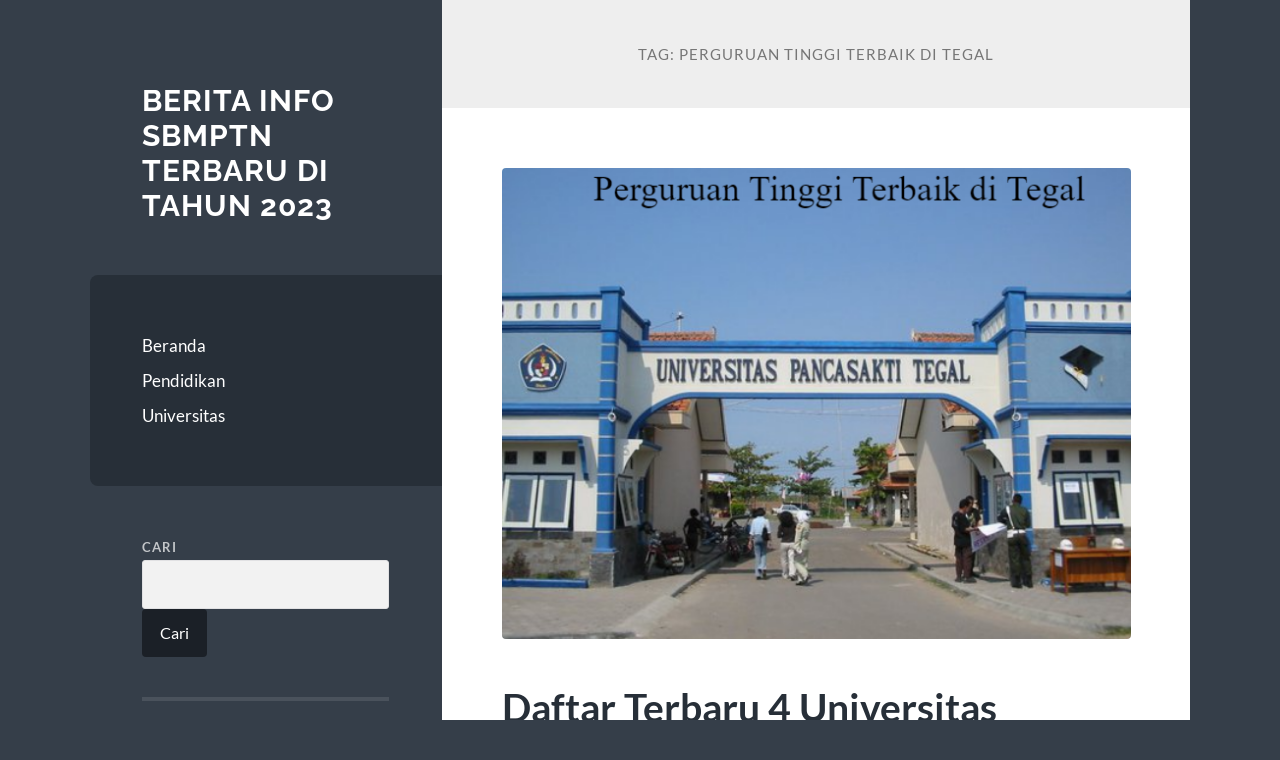

--- FILE ---
content_type: text/html; charset=UTF-8
request_url: https://infosbmptn.com/tag/perguruan-tinggi-terbaik-di-tegal/
body_size: 7218
content:
<!DOCTYPE html>

<html lang="id">

	<head>

		<meta charset="UTF-8">
		<meta name="viewport" content="width=device-width, initial-scale=1.0" >

		<link rel="profile" href="https://gmpg.org/xfn/11">

		<meta name='robots' content='index, follow, max-image-preview:large, max-snippet:-1, max-video-preview:-1' />

	<!-- This site is optimized with the Yoast SEO plugin v20.9 - https://yoast.com/wordpress/plugins/seo/ -->
	<title>Perguruan Tinggi Terbaik di Tegal Archives - Berita Info Sbmptn Terbaru di Tahun 2023</title>
	<link rel="canonical" href="https://infosbmptn.com/tag/perguruan-tinggi-terbaik-di-tegal/" />
	<meta property="og:locale" content="id_ID" />
	<meta property="og:type" content="article" />
	<meta property="og:title" content="Perguruan Tinggi Terbaik di Tegal Archives - Berita Info Sbmptn Terbaru di Tahun 2023" />
	<meta property="og:url" content="https://infosbmptn.com/tag/perguruan-tinggi-terbaik-di-tegal/" />
	<meta property="og:site_name" content="Berita Info Sbmptn Terbaru di Tahun 2023" />
	<meta name="twitter:card" content="summary_large_image" />
	<script type="application/ld+json" class="yoast-schema-graph">{"@context":"https://schema.org","@graph":[{"@type":"CollectionPage","@id":"https://infosbmptn.com/tag/perguruan-tinggi-terbaik-di-tegal/","url":"https://infosbmptn.com/tag/perguruan-tinggi-terbaik-di-tegal/","name":"Perguruan Tinggi Terbaik di Tegal Archives - Berita Info Sbmptn Terbaru di Tahun 2023","isPartOf":{"@id":"https://infosbmptn.com/#website"},"primaryImageOfPage":{"@id":"https://infosbmptn.com/tag/perguruan-tinggi-terbaik-di-tegal/#primaryimage"},"image":{"@id":"https://infosbmptn.com/tag/perguruan-tinggi-terbaik-di-tegal/#primaryimage"},"thumbnailUrl":"https://infosbmptn.com/wp-content/uploads/2023/06/image-2023-06-17T082444.117.png","breadcrumb":{"@id":"https://infosbmptn.com/tag/perguruan-tinggi-terbaik-di-tegal/#breadcrumb"},"inLanguage":"id"},{"@type":"ImageObject","inLanguage":"id","@id":"https://infosbmptn.com/tag/perguruan-tinggi-terbaik-di-tegal/#primaryimage","url":"https://infosbmptn.com/wp-content/uploads/2023/06/image-2023-06-17T082444.117.png","contentUrl":"https://infosbmptn.com/wp-content/uploads/2023/06/image-2023-06-17T082444.117.png","width":640,"height":480,"caption":"Daftar Terbaru 4 Universitas Terbaik di Tegal"},{"@type":"BreadcrumbList","@id":"https://infosbmptn.com/tag/perguruan-tinggi-terbaik-di-tegal/#breadcrumb","itemListElement":[{"@type":"ListItem","position":1,"name":"Home","item":"https://infosbmptn.com/"},{"@type":"ListItem","position":2,"name":"Perguruan Tinggi Terbaik di Tegal"}]},{"@type":"WebSite","@id":"https://infosbmptn.com/#website","url":"https://infosbmptn.com/","name":"Berita Info Sbmptn Terbaru di Tahun 2023","description":"","potentialAction":[{"@type":"SearchAction","target":{"@type":"EntryPoint","urlTemplate":"https://infosbmptn.com/?s={search_term_string}"},"query-input":"required name=search_term_string"}],"inLanguage":"id"}]}</script>
	<!-- / Yoast SEO plugin. -->


<link rel="alternate" type="application/rss+xml" title="Berita Info Sbmptn Terbaru di Tahun 2023 &raquo; Feed" href="https://infosbmptn.com/feed/" />
<link rel="alternate" type="application/rss+xml" title="Berita Info Sbmptn Terbaru di Tahun 2023 &raquo; Umpan Komentar" href="https://infosbmptn.com/comments/feed/" />
<link rel="alternate" type="application/rss+xml" title="Berita Info Sbmptn Terbaru di Tahun 2023 &raquo; Perguruan Tinggi Terbaik di Tegal Umpan Tag" href="https://infosbmptn.com/tag/perguruan-tinggi-terbaik-di-tegal/feed/" />
<style id='wp-img-auto-sizes-contain-inline-css' type='text/css'>
img:is([sizes=auto i],[sizes^="auto," i]){contain-intrinsic-size:3000px 1500px}
/*# sourceURL=wp-img-auto-sizes-contain-inline-css */
</style>
<style id='wp-emoji-styles-inline-css' type='text/css'>

	img.wp-smiley, img.emoji {
		display: inline !important;
		border: none !important;
		box-shadow: none !important;
		height: 1em !important;
		width: 1em !important;
		margin: 0 0.07em !important;
		vertical-align: -0.1em !important;
		background: none !important;
		padding: 0 !important;
	}
/*# sourceURL=wp-emoji-styles-inline-css */
</style>
<style id='wp-block-library-inline-css' type='text/css'>
:root{--wp-block-synced-color:#7a00df;--wp-block-synced-color--rgb:122,0,223;--wp-bound-block-color:var(--wp-block-synced-color);--wp-editor-canvas-background:#ddd;--wp-admin-theme-color:#007cba;--wp-admin-theme-color--rgb:0,124,186;--wp-admin-theme-color-darker-10:#006ba1;--wp-admin-theme-color-darker-10--rgb:0,107,160.5;--wp-admin-theme-color-darker-20:#005a87;--wp-admin-theme-color-darker-20--rgb:0,90,135;--wp-admin-border-width-focus:2px}@media (min-resolution:192dpi){:root{--wp-admin-border-width-focus:1.5px}}.wp-element-button{cursor:pointer}:root .has-very-light-gray-background-color{background-color:#eee}:root .has-very-dark-gray-background-color{background-color:#313131}:root .has-very-light-gray-color{color:#eee}:root .has-very-dark-gray-color{color:#313131}:root .has-vivid-green-cyan-to-vivid-cyan-blue-gradient-background{background:linear-gradient(135deg,#00d084,#0693e3)}:root .has-purple-crush-gradient-background{background:linear-gradient(135deg,#34e2e4,#4721fb 50%,#ab1dfe)}:root .has-hazy-dawn-gradient-background{background:linear-gradient(135deg,#faaca8,#dad0ec)}:root .has-subdued-olive-gradient-background{background:linear-gradient(135deg,#fafae1,#67a671)}:root .has-atomic-cream-gradient-background{background:linear-gradient(135deg,#fdd79a,#004a59)}:root .has-nightshade-gradient-background{background:linear-gradient(135deg,#330968,#31cdcf)}:root .has-midnight-gradient-background{background:linear-gradient(135deg,#020381,#2874fc)}:root{--wp--preset--font-size--normal:16px;--wp--preset--font-size--huge:42px}.has-regular-font-size{font-size:1em}.has-larger-font-size{font-size:2.625em}.has-normal-font-size{font-size:var(--wp--preset--font-size--normal)}.has-huge-font-size{font-size:var(--wp--preset--font-size--huge)}.has-text-align-center{text-align:center}.has-text-align-left{text-align:left}.has-text-align-right{text-align:right}.has-fit-text{white-space:nowrap!important}#end-resizable-editor-section{display:none}.aligncenter{clear:both}.items-justified-left{justify-content:flex-start}.items-justified-center{justify-content:center}.items-justified-right{justify-content:flex-end}.items-justified-space-between{justify-content:space-between}.screen-reader-text{border:0;clip-path:inset(50%);height:1px;margin:-1px;overflow:hidden;padding:0;position:absolute;width:1px;word-wrap:normal!important}.screen-reader-text:focus{background-color:#ddd;clip-path:none;color:#444;display:block;font-size:1em;height:auto;left:5px;line-height:normal;padding:15px 23px 14px;text-decoration:none;top:5px;width:auto;z-index:100000}html :where(.has-border-color){border-style:solid}html :where([style*=border-top-color]){border-top-style:solid}html :where([style*=border-right-color]){border-right-style:solid}html :where([style*=border-bottom-color]){border-bottom-style:solid}html :where([style*=border-left-color]){border-left-style:solid}html :where([style*=border-width]){border-style:solid}html :where([style*=border-top-width]){border-top-style:solid}html :where([style*=border-right-width]){border-right-style:solid}html :where([style*=border-bottom-width]){border-bottom-style:solid}html :where([style*=border-left-width]){border-left-style:solid}html :where(img[class*=wp-image-]){height:auto;max-width:100%}:where(figure){margin:0 0 1em}html :where(.is-position-sticky){--wp-admin--admin-bar--position-offset:var(--wp-admin--admin-bar--height,0px)}@media screen and (max-width:600px){html :where(.is-position-sticky){--wp-admin--admin-bar--position-offset:0px}}

/*# sourceURL=wp-block-library-inline-css */
</style>
<style id='classic-theme-styles-inline-css' type='text/css'>
/*! This file is auto-generated */
.wp-block-button__link{color:#fff;background-color:#32373c;border-radius:9999px;box-shadow:none;text-decoration:none;padding:calc(.667em + 2px) calc(1.333em + 2px);font-size:1.125em}.wp-block-file__button{background:#32373c;color:#fff;text-decoration:none}
/*# sourceURL=/wp-includes/css/classic-themes.min.css */
</style>
<link rel='stylesheet' id='wilson_fonts-css' href='https://infosbmptn.com/wp-content/themes/wilson/assets/css/fonts.css?ver=6.9' type='text/css' media='all' />
<link rel='stylesheet' id='wilson_style-css' href='https://infosbmptn.com/wp-content/themes/wilson/style.css?ver=2.1.3' type='text/css' media='all' />
<script type="text/javascript" src="https://infosbmptn.com/wp-includes/js/jquery/jquery.min.js?ver=3.7.1" id="jquery-core-js"></script>
<script type="text/javascript" src="https://infosbmptn.com/wp-includes/js/jquery/jquery-migrate.min.js?ver=3.4.1" id="jquery-migrate-js"></script>
<script type="text/javascript" src="https://infosbmptn.com/wp-content/themes/wilson/assets/js/global.js?ver=2.1.3" id="wilson_global-js"></script>
<link rel="https://api.w.org/" href="https://infosbmptn.com/wp-json/" /><link rel="alternate" title="JSON" type="application/json" href="https://infosbmptn.com/wp-json/wp/v2/tags/43" /><link rel="EditURI" type="application/rsd+xml" title="RSD" href="https://infosbmptn.com/xmlrpc.php?rsd" />
<meta name="generator" content="WordPress 6.9" />
<!-- There is no amphtml version available for this URL. --><link rel="icon" href="https://infosbmptn.com/wp-content/uploads/2023/06/cropped-6qsCvqm-_400x400-32x32.jpg" sizes="32x32" />
<link rel="icon" href="https://infosbmptn.com/wp-content/uploads/2023/06/cropped-6qsCvqm-_400x400-192x192.jpg" sizes="192x192" />
<link rel="apple-touch-icon" href="https://infosbmptn.com/wp-content/uploads/2023/06/cropped-6qsCvqm-_400x400-180x180.jpg" />
<meta name="msapplication-TileImage" content="https://infosbmptn.com/wp-content/uploads/2023/06/cropped-6qsCvqm-_400x400-270x270.jpg" />

	</head>
	
	<body class="archive tag tag-perguruan-tinggi-terbaik-di-tegal tag-43 wp-theme-wilson">

		
		<a class="skip-link button" href="#site-content">Skip to the content</a>
	
		<div class="wrapper">
	
			<header class="sidebar" id="site-header">
							
				<div class="blog-header">

									
						<div class="blog-info">
						
															<div class="blog-title">
									<a href="https://infosbmptn.com" rel="home">Berita Info Sbmptn Terbaru di Tahun 2023</a>
								</div>
														
													
						</div><!-- .blog-info -->
						
					
				</div><!-- .blog-header -->
				
				<div class="nav-toggle toggle">
				
					<p>
						<span class="show">Show menu</span>
						<span class="hide">Hide menu</span>
					</p>
				
					<div class="bars">
							
						<div class="bar"></div>
						<div class="bar"></div>
						<div class="bar"></div>
						
						<div class="clear"></div>
						
					</div><!-- .bars -->
				
				</div><!-- .nav-toggle -->
				
				<div class="blog-menu">
			
					<ul class="navigation">
					
						<li id="menu-item-10" class="menu-item menu-item-type-custom menu-item-object-custom menu-item-home menu-item-10"><a href="https://infosbmptn.com/">Beranda</a></li>
<li id="menu-item-12" class="menu-item menu-item-type-taxonomy menu-item-object-category menu-item-12"><a href="https://infosbmptn.com/category/pendidikan/">Pendidikan</a></li>
<li id="menu-item-13" class="menu-item menu-item-type-taxonomy menu-item-object-category menu-item-13"><a href="https://infosbmptn.com/category/universitas/">Universitas</a></li>
												
					</ul><!-- .navigation -->
				</div><!-- .blog-menu -->
				
				<div class="mobile-menu">
						 
					<ul class="navigation">
					
						<li class="menu-item menu-item-type-custom menu-item-object-custom menu-item-home menu-item-10"><a href="https://infosbmptn.com/">Beranda</a></li>
<li class="menu-item menu-item-type-taxonomy menu-item-object-category menu-item-12"><a href="https://infosbmptn.com/category/pendidikan/">Pendidikan</a></li>
<li class="menu-item menu-item-type-taxonomy menu-item-object-category menu-item-13"><a href="https://infosbmptn.com/category/universitas/">Universitas</a></li>
						
					</ul>
					 
				</div><!-- .mobile-menu -->
				
				
					<div class="widgets" role="complementary">
					
						<div id="block-2" class="widget widget_block widget_search"><div class="widget-content"><form role="search" method="get" action="https://infosbmptn.com/" class="wp-block-search__button-outside wp-block-search__text-button wp-block-search"    ><label class="wp-block-search__label" for="wp-block-search__input-1" >Cari</label><div class="wp-block-search__inside-wrapper" ><input class="wp-block-search__input" id="wp-block-search__input-1" placeholder="" value="" type="search" name="s" required /><button aria-label="Cari" class="wp-block-search__button wp-element-button" type="submit" >Cari</button></div></form></div></div><div id="block-3" class="widget widget_block"><div class="widget-content">
<div class="wp-block-group"><div class="wp-block-group__inner-container is-layout-flow wp-block-group-is-layout-flow">
<h2 class="wp-block-heading">Recent Posts</h2>


<ul class="wp-block-latest-posts__list wp-block-latest-posts"><li><a class="wp-block-latest-posts__post-title" href="https://infosbmptn.com/jurusan-teknik-biomedis-prospek/">Jurusan Teknik Biomedis: Prospek Karier</a></li>
<li><a class="wp-block-latest-posts__post-title" href="https://infosbmptn.com/tips-mengajarkan-volunteering-skills/">Tips Mengajarkan Volunteering Skills di Sekolah</a></li>
<li><a class="wp-block-latest-posts__post-title" href="https://infosbmptn.com/musisi-muda-fiksi/">Musisi Muda Fiksi &#8220;Davin&#8221; Dikabarkan Jadi Tersangka Kasus Celeste Rivas Hernandez, Kronologi Lengkap Penemuan Jenazah di Mobil</a></li>
<li><a class="wp-block-latest-posts__post-title" href="https://infosbmptn.com/simkatmawa-2025-uad-kokohkan-posisi-sebagai-kampus/">SIMKATMAWA 2025 UAD Kokohkan Posisi sebagai Kampus Unggul</a></li>
<li><a class="wp-block-latest-posts__post-title" href="https://infosbmptn.com/beasiswa-universitas-surabaya-peluang-kuliah-tanpa-biaya/">Beasiswa Universitas Surabaya: Peluang Kuliah Tanpa Biaya</a></li>
</ul></div></div>
</div></div><div id="block-4" class="widget widget_block"><div class="widget-content">
<div class="wp-block-group"><div class="wp-block-group__inner-container is-layout-flow wp-block-group-is-layout-flow">
<h2 class="wp-block-heading">Recent Comments</h2>


<div class="no-comments wp-block-latest-comments">Tidak ada komentar untuk ditampilkan.</div></div></div>
</div></div><div id="block-5" class="widget widget_block"><div class="widget-content">
<div class="wp-block-group"><div class="wp-block-group__inner-container is-layout-flow wp-block-group-is-layout-flow">
<h2 class="wp-block-heading">Archives</h2>


<ul class="wp-block-archives-list wp-block-archives">	<li><a href='https://infosbmptn.com/2025/12/'>Desember 2025</a></li>
	<li><a href='https://infosbmptn.com/2025/11/'>November 2025</a></li>
	<li><a href='https://infosbmptn.com/2025/10/'>Oktober 2025</a></li>
	<li><a href='https://infosbmptn.com/2025/08/'>Agustus 2025</a></li>
	<li><a href='https://infosbmptn.com/2025/07/'>Juli 2025</a></li>
	<li><a href='https://infosbmptn.com/2025/06/'>Juni 2025</a></li>
	<li><a href='https://infosbmptn.com/2025/05/'>Mei 2025</a></li>
	<li><a href='https://infosbmptn.com/2025/03/'>Maret 2025</a></li>
	<li><a href='https://infosbmptn.com/2025/02/'>Februari 2025</a></li>
	<li><a href='https://infosbmptn.com/2025/01/'>Januari 2025</a></li>
	<li><a href='https://infosbmptn.com/2024/12/'>Desember 2024</a></li>
	<li><a href='https://infosbmptn.com/2024/11/'>November 2024</a></li>
	<li><a href='https://infosbmptn.com/2024/10/'>Oktober 2024</a></li>
	<li><a href='https://infosbmptn.com/2024/09/'>September 2024</a></li>
	<li><a href='https://infosbmptn.com/2024/08/'>Agustus 2024</a></li>
	<li><a href='https://infosbmptn.com/2024/07/'>Juli 2024</a></li>
	<li><a href='https://infosbmptn.com/2024/06/'>Juni 2024</a></li>
	<li><a href='https://infosbmptn.com/2024/05/'>Mei 2024</a></li>
	<li><a href='https://infosbmptn.com/2024/03/'>Maret 2024</a></li>
	<li><a href='https://infosbmptn.com/2024/02/'>Februari 2024</a></li>
	<li><a href='https://infosbmptn.com/2023/12/'>Desember 2023</a></li>
	<li><a href='https://infosbmptn.com/2023/06/'>Juni 2023</a></li>
</ul></div></div>
</div></div><div id="block-6" class="widget widget_block"><div class="widget-content">
<div class="wp-block-group"><div class="wp-block-group__inner-container is-layout-flow wp-block-group-is-layout-flow">
<h2 class="wp-block-heading">Categories</h2>


<ul class="wp-block-categories-list wp-block-categories">	<li class="cat-item cat-item-77"><a href="https://infosbmptn.com/category/jurusan/">Jurusan</a>
</li>
	<li class="cat-item cat-item-3"><a href="https://infosbmptn.com/category/pendidikan/">Pendidikan</a>
</li>
	<li class="cat-item cat-item-1"><a href="https://infosbmptn.com/category/uncategorized/">Uncategorized</a>
</li>
	<li class="cat-item cat-item-4"><a href="https://infosbmptn.com/category/universitas/">Universitas</a>
</li>
	<li class="cat-item cat-item-88"><a href="https://infosbmptn.com/category/wisata/">wisata</a>
</li>
</ul></div></div>
</div></div><div id="block-7" class="widget widget_block"><div class="widget-content"><a href="https://comprartcc.com/">rajascatter88 link alternatif</a><br>
<a href="https://www.rsudkotasalatiga.com/">slot bet 200</a><br>
<a href="https://frescurapoblana.com/">slot depo 5k</a><br>
<a href="https://lotusloungegrill.com/">situs slot thailand</a><br>
<a href="https://www.riverpointlodgenc.com/">olympus slot</a><br>
<a href="https://gates-of-olymp.com/">gates of olympus 1000</a>
  <br />
<a href="https://www.paloslocospizza.com/menu">spaceman pragmatic </a>
  <br />
<a href="https://alumnicustom.prozenweb.com/">slot deposit qris</a><br>
<a href="https://www.sanantoniopaintbody.com/">bonus new member</a><br>
<a href="https://www.scbagchi.com/list-of-doctors">slot gacor 777</a><br>
<a href="https://neoneonwine.com/">slot gacor hari ini</a><br>
<a href="https://dandelionbistro.com/">slot</a><br>
<a href="https://www.palmsrestaurantfwi.com/">slot online</a><br>
<a href="https://diamondnailnspa.com/">slot bonus 100</a><br>
<a href="https://liluzivertshop.com/">princess slot</a><br>
<a href="https://menailbar.com/">olympus slot</a><br>
<a href="https://thewairhouse.com/">rajamahjong</a><br>
<a href="https://officialcerealcarts.com/">slot resmi</a><br>
<a href="https://emeraldcitysmokeshop.com/">slot gacor</a><br></div></div>						
					</div><!-- .widgets -->
					
													
			</header><!-- .sidebar -->

			<main class="content" id="site-content">	
		<header class="archive-header">
		
							<h1 class="archive-title">Tag: <span>Perguruan Tinggi Terbaik di Tegal</span></h1>
			
						
		</header><!-- .archive-header -->
					
	
	<div class="posts">
			
				
			<article id="post-117" class="post-117 post type-post status-publish format-standard has-post-thumbnail hentry category-universitas tag-perguruan-tinggi-terbaik-di-tegal">
		
				
	<figure class="featured-media">
	
						
		<a href="https://infosbmptn.com/perguruan-tinggi-terbaik-di-tegal/">
		
			<img width="640" height="480" src="https://infosbmptn.com/wp-content/uploads/2023/06/image-2023-06-17T082444.117.png" class="attachment-post-thumbnail size-post-thumbnail wp-post-image" alt="Daftar Terbaru 4 Universitas Terbaik di Tegal" decoding="async" fetchpriority="high" srcset="https://infosbmptn.com/wp-content/uploads/2023/06/image-2023-06-17T082444.117.png 640w, https://infosbmptn.com/wp-content/uploads/2023/06/image-2023-06-17T082444.117-300x225.png 300w" sizes="(max-width: 640px) 100vw, 640px" />			
		</a>
				
	</figure><!-- .featured-media -->
		

<div class="post-inner">

	
		<header class="post-header">
			
			<h2 class="post-title">
				<a href="https://infosbmptn.com/perguruan-tinggi-terbaik-di-tegal/" rel="bookmark">Daftar Terbaru 4 Universitas Terbaik di Tegal</a>
			</h2>
			
					
		<div class="post-meta">
		
			<span class="post-date"><a href="https://infosbmptn.com/perguruan-tinggi-terbaik-di-tegal/">Juni 17, 2023</a></span>
			
			<span class="date-sep"> / </span>
				
			<span class="post-author"><a href="https://infosbmptn.com/author/admin_infosbmptn-com/" title="Pos-pos oleh admin" rel="author">admin</a></span>
			
						
				<span class="date-sep"> / </span>
				
				<a href="https://infosbmptn.com/perguruan-tinggi-terbaik-di-tegal/?noamp=mobile#respond"><span class="comment">0 Comments</span></a>			
						
						
												
		</div><!-- .post-meta -->

					
		</header><!-- .post-header -->

	
		
		<div class="post-content">
		
			<p style="text-align: justify;">Perguruan Tinggi Terbaik di Tegal &#8211; Setelah Perguruan Tinggi di daerah Banyumas, Cilacap, Kebumen dan Brebes, kali ini kami akan berbagi informasi tentang akreditasi Perguruan Tinggi Swasta di daerah Tegal. Anda <a href="https://totalhealthandwellnessmedical.com/">keluaran macau</a> bisa mengecek akreditasi universitas dan program studi yang ditawarkan (Diploma dan Sarjana) di Kabupaten/Kota Tegal untuk membantu Anda memilih kampus, institut, politeknik, atau SMA yang sesuai dengan passion Anda.</p>
<p style="text-align: justify;">Data ini bersumber dari direktori LLDIKTI VI Jateng yang diakses pada 20 Desember 2021. Berikut data akreditasi, alamat, nomor telepon, dan email dari 14 perguruan tinggi Brebes.</p>
<h2 style="text-align: justify;">Universitas Panca Sakti Tegal</h2>
<p style="text-align: justify;">Berdasarkan Surat Edaran Menteri Pendidikan <a href="https://pagsrestaurant.com/">slot88 login</a> dan Kebudayaan Republik Indonesia Nomor 07/MPK/1984 tentang larangan memiliki 2 (dua) nama Perguruan Tinggi yang sama (Universitas Pancasila di Jakarta), pada tanggal 1 Oktober 1984 Yayasan Pendidikan Tegal Pancasakti dengan surat nomor C.IPRB/SK/YPP/1984 berubah nama dari Yayasan Pendidikan Tegal Pancasila menjadi Universitas Tegal Pancasakti disingkat UPS Tegal yang artinya Pancasila</p>
<ul style="text-align: justify;">
<li>Fakultas di Panca Sakti</li>
<li>Fakultas Keguruan dan Ilmu Pendidikan</li>
<li>Fakultas Ilmu Sosial dan Ilmu Politik</li>
<li>Fakultas Ekonomi dan Bisnis</li>
<li>Fakultas Hukum</li>
<li>Fakultas Perikanan</li>
<li>Fakultas Teknik</li>
</ul>
<p style="text-align: justify;">Ada program sarjana dan pascasarjana termasuk Magister Hukum, Magister Manajemen dan Pedagogi</p>
<h2 style="text-align: justify;">Universitas Pengembangan Sarana Informatika (UBSI) Tegal</h2>
<p style="text-align: justify;">Mempelajari? BSI saja!! adalah tagline <a href="https://www.delhipalacetempe.us/">keluaran sgp</a> yang diusung oleh BSI untuk menarik calon mahasiswa untuk belajar di kampusnya. BSI kini berubah menjadi Universitas Bina Sarana Informatika (UBSI). Kampus UBSI Tegal terletak di Jalan Jl. Sipelem No. 22, Kraton, Kec. Tegal Bar Kota Tegal Jawa Tengah 52112.</p>
<ul style="text-align: justify;">
<li>Program Studi UBSI Kampus Tegal</li>
<li>Sistem Informasi (D3 &amp; Sarjana D/S)</li>
<li>Sistem Informasi Akuntansi (D3)</li>
<li>Teknologi Komputer (D3)</li>
</ul>
<h2 style="text-align: justify;">Institut Tawa Islam Negeri</h2>
<p style="text-align: justify;">IBN (Institut Agama Islam Bakti Negara) Tegal awalnya bernama Perguruan Tinggi Islam (STAI) Tegal Bakti Negara. Lembaga Pendidikan Agama Islam ini berada di bawah Kementerian Agama dan merupakan bagian dari wilayah Kopertis Direktorat Jenderal Pendidikan Agama Islam.</p>
<p>Baca juga: <a href="https://infosbmptn.com/6-universitas-jurusan-statistika-terbaik-di-indonesia/"><span data-sheets-value="{&quot;1&quot;:2,&quot;2&quot;:&quot;6 Universitas Jurusan Statistika Terbaik di Indonesia&quot;}" data-sheets-userformat="{&quot;2&quot;:513,&quot;3&quot;:{&quot;1&quot;:0},&quot;12&quot;:0}">6 Universitas Jurusan Statistika Terbaik di Indonesia</span></a></p>
<p style="text-align: justify;">Kampus IBN terletak di Jl. Oranye No.09 RT. 04 RW. 02, Kedungcokol, Kel. Prokot, Kec. Slawi, Kabupaten Tegal. Institut Islam Bakti Negara memiliki 3 fakultas yaitu Fakultas Tarbiyah dan Keguruan, Fakultas Syariah dan Ushuludin, dan Fakultas Ekonomi dan Bisnis Islam.</p>
<h2 style="text-align: justify;">STIKES Bhakti Mandala Husada Slawi</h2>
<p style="text-align: justify;">Universitas berikutnya yang terletak di Kabupaten Tegal adalah STIKES Bhakti Mandala Husada Slawi (BHAMADA). SMA ini terletak di Jl. Cut Nyak Dhien No.16, Kel. Kalisapu, Kec. Slawi, Kabupaten Tegal 52416, Prov. Jawa Tengah.</p>
<p style="text-align: justify;">STIKES BHAMADA menyediakan program pendidikan diploma dan strata 1. Untuk Strata 1 terdiri dari Sarjana Keperawatan dan Profesi Keperawatan dan Sarjana Keperawatan. Sedangkan untuk jenjang diploma yaitu D4 K3, D3 Keperawatan, D3 Kebidanan, dan K3.</p>
<p style="text-align: justify;">Raihan Stikes Bhamada Slawi menjadi bukti bahwa SMA ini layak menjadi pilihan untuk pendidikan tenun di bidang kesehatan, khususnya farmasi, keperawatan, kebidanan, dan juga K3. Stikes Bhamada Slawi telah didukung oleh tenaga pengajar yang handal dan profesional sesuai dengan bidang yang ditekuninya.</p>

		</div><!-- .post-content -->

	
</div><!-- .post-inner -->									
			</article><!-- .post -->
											
			
	</div><!-- .posts -->

	<script defer src="https://static.cloudflareinsights.com/beacon.min.js/vcd15cbe7772f49c399c6a5babf22c1241717689176015" integrity="sha512-ZpsOmlRQV6y907TI0dKBHq9Md29nnaEIPlkf84rnaERnq6zvWvPUqr2ft8M1aS28oN72PdrCzSjY4U6VaAw1EQ==" data-cf-beacon='{"version":"2024.11.0","token":"39b79804389f4ae4bab1ada53e3d188c","r":1,"server_timing":{"name":{"cfCacheStatus":true,"cfEdge":true,"cfExtPri":true,"cfL4":true,"cfOrigin":true,"cfSpeedBrain":true},"location_startswith":null}}' crossorigin="anonymous"></script>
